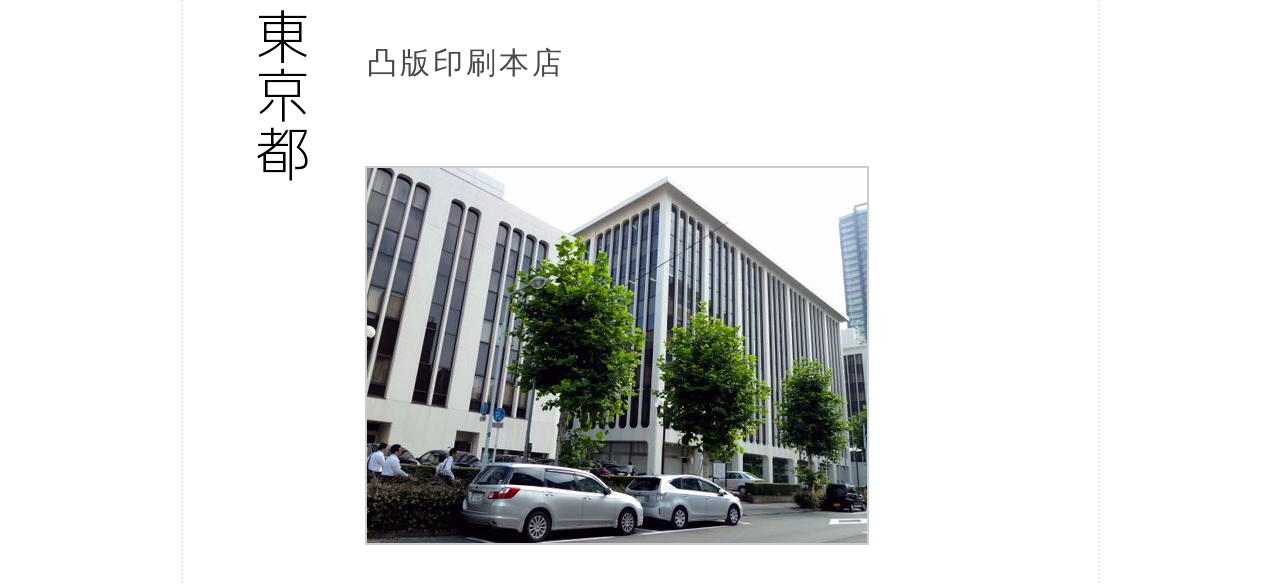

--- FILE ---
content_type: text/html; charset=UTF-8
request_url: https://bb-building.net/tokyo/deta/1322.html
body_size: 3121
content:
<!DOCTYPE html>
<html lang="ja">
<head>
<!-- Global site tag (gtag.js) - Google Analytics -->
<script async src="https://www.googletagmanager.com/gtag/js?id=UA-17166666-1"></script>
<script>
 window.dataLayer = window.dataLayer || [];
 function gtag(){dataLayer.push(arguments);}
 gtag('js', new Date());

 gtag('config', 'UA-17166666-1');
</script>

<script async src="https://pagead2.googlesyndication.com/pagead/js/adsbygoogle.js?client=ca-pub-5076453512443742"
     crossorigin="anonymous"></script>
	 
<link rel="alternate" type="application/rss+xml" title="OSAKAビル景" href="https://bb-building.net/rss.xml"><meta charset="UTF-8">
<link rel="canonical" href="https://bb-building.net/tokyo/deta/1322.html">
<title>凸版印刷本店の紹介 地図〈アクセス〉と写真 | 東京都台東区台東</title><!--<br> -<br> -->
<meta name="description" content="凸版印刷本店の紹介ページです。最寄り駅からのアクセス時間や周辺の地図。建物の高さ、所在地、用途などの施設の基本情報のほか、建物の特徴、入居テナントやその概要を記載しています。ビルデータベース - 超高層ビル写真サイト TOKYOビル景 ">
<meta name="keywords" content="凸版印刷本店,写真,地図,最寄り駅,アクセス">
<meta name="viewport" content="width=device-width,user-scalable=yes,maximum-scale=1.6" />
<link rel="stylesheet" media="screen and (max-width: 768px)" href="../../common/css-mb.css" />
<link rel="stylesheet" media="screen and (min-width: 769px)" href="../../common/css-pc.css" />
<meta name="twitter:card" content="summary" /><meta name="twitter:title" content="凸版印刷本店" /><meta name="twitter:description" content="" /><meta name="twitter:image" content="https://bb-building.net/tokyo/image/tokyo/1322-01.jpg" /><meta name="twitter:site" content="@bbbuilding100" />
</head>

<body id="tokyo">
<div id="a00">

<div id="a03">

<div id="logologo"><a href="https://bb-building.net/tokyo/taitou.html">
<img src="https://bb-building.net/common/logo/tokyo.png" alt="" width="60" height="200">
</a></div>

<div id="top-right">

<h1>凸版印刷本店</h1>

<div class="kat"><div class="ta">
<img src="https://bb-building.net/tokyo/image/tokyo/1322-01.jpg" alt="凸版印刷本店" class="main">
</div></div>

</div><!-- top-right -->

﻿<div id="ad728">
<script async src="https://pagead2.googlesyndication.com/pagead/js/adsbygoogle.js?client=ca-pub-5076453512443742"
     crossorigin="anonymous"></script>
<!-- 画像下2025 -->
<ins class="adsbygoogle"
     style="display:block"
     data-ad-client="ca-pub-5076453512443742"
     data-ad-slot="6927074227"
     data-ad-format="auto"
     data-full-width-responsive="true"></ins>
<script>
     (adsbygoogle = window.adsbygoogle || []).push({});
</script>

</div>


<div id="a04">
<h2><span>凸版印刷本店 </span>データと概要</h2>
		
<div id="memu">
	<div class="deta">
	  <table>
	    <tr><td>竣工年</td><td>1968年</td></tr>
	    <tr><td>建築主</td><td>凸版印刷</td></tr>
	  </table>
	</div><!-- deta -->
	
<div id="honbun"><p><!-- 本文始まり -->
凸版印刷の創業地である台東区1丁目にたつ。1968年竣工のトッパンビルなど複数棟で構成される。
国際事業部、生活環境事業本部、マテリアルソリューション事業本部などが置かれている。
<p>
道路を挟んで向かいには本社ビルがある。
</p></div><!-- 本文終わり -->

</div><!-- menu -->

<div id="photos2">
<ul>

<li><img src="https://bb-building.net/tokyo/image/tokyo/1322-02.jpg" alt="凸版印刷本店2"><br>2.</li>
<li><img src="https://bb-building.net/tokyo/image/tokyo/1322-03.jpg" alt="凸版印刷本店3"><br>3.</li>
<li><img src="https://bb-building.net/tokyo/image/tokyo/1322-04.jpg" alt="凸版印刷本店4"><br>4.</li>
<ul class="setsumei2">
<li><b>写真4</b>東館とは連絡通路で繋がっている</li>
</ul>
<!--  
<li><img src="https://bb-building.net/tokyo/image/tokyo/1322-05.jpg" alt="凸版印刷本店5"><br>5.</li>
<li><img src="https://bb-building.net/tokyo/image/tokyo/1322-06.jpg" alt="凸版印刷本店6"><br>6.</li>

<li><b>写真5</b></li>
<li><b>写真6</b></li>
-->
</ul>
</div><!-- photos2 -->

</div><!-- a04 -->

<div id="map">
<h2><span>凸版印刷本店の</span>地図とアクセス</h2>
<div class="gmap-wrap">
<iframe id="map1" src="https://maps.google.co.jp/maps?output=embed&q=35.7006970,139.778174&z=16"></iframe>
</div><!-- gmap-wrap -->
<div id="location">
<a href="https://www.google.com/maps/search/?api=1&query=35.7006970,139.778174&z=18" class="square_btn">大きな地図で見る</a>
<a href="https://www.google.com/maps/dir/?api=1&destination=35.7006970,139.778174" class="square_btn">現在地からの経路</a><br>
<span>※Googleマップを起動</span>
</div><!-- location -->

<h3>最寄り駅【駅出口】からの所要時間</h3><div id="yahoo">Yahoo!地図情報より</div>
<p id="eki">
秋葉原[1]（5分）
秋葉原[A3]（6分） 
秋葉原[昭和通り口]（7分）
</p><!-- eki -->
<h3>所在地</h3>
<p id="adress">
東京都台東区台東1丁目5-1
<br><br>
<a href="https://bb-building.net/tokyo/taitou.html" class="square_btn">周辺建物リスト</a>
<br></p><!-- adress -->

</div><!-- map -->

</div><!-- a03 -->

﻿<br clear="all">
<div id="sns-share"></div>
<script src="https://bb-building.net/common/js/sns-share.js"></script>
<br clear="all">

<!-- 写真説明が空の場合、非表示にする -->
<script>
document.querySelectorAll('.setsumei2 > li').forEach(li => {
  const b = li.querySelector('b');
  if (b && li.textContent.trim() === b.textContent.trim()) li.style.display = 'none';
});
</script>


<div id="shita" style="text-align : center;">


<div id="bottomtotop">
  <!-- 
<div style="text-align : center;">
<p style="color : #000;">超高層ビルGallery</p>

<center>
<table>
<td><a href="../../sky/photo/building1.html"><img src="../../common/img/photo-osaka02.jpg" alt="" style="padding : 5px;width : 112px;"></a>
<td><a href="../../sky/photo2/building3.html"><img src="../../common/img/photo-tokyo02.jpg" alt="" style="padding : 5px;width : 112px;"></a>
<td><a href="../../sky/photo3/building5.html"><img src="../../common/img/photo-city02.jpg" alt="" style="padding : 5px;width : 112px;"></a>
</table>
</center>
<br>
　<a href="https://bb-building.net/" class="square_btn">トップ</a>
　<a href="https://tabiken.net/" class="square_btn">ブログ</a>
　<a href="https://twitter.com/bbbuilding100/"  class="square_btn">Twitter</a>
	 -->
</div>

<script async src="https://pagead2.googlesyndication.com/pagead/js/adsbygoogle.js?client=ca-pub-5076453512443742"
     crossorigin="anonymous"></script>
<ins class="adsbygoogle"
     style="display:block"
     data-ad-format="autorelaxed"
     data-ad-client="ca-pub-5076453512443742"
     data-ad-slot="9446829691"></ins>
<script>
     (adsbygoogle = window.adsbygoogle || []).push({});
</script>

<div style="clear : both;text-align : right;padding-top : 10px;font-size : 75%;color : #000;">
<a href="https://bb-building.net/common/form.html" style="color : #000;">◆写真の使用について</a> (c)2006-2025 bb-building.net<br>
※現況と異なる場合があるので最新情報は公式サイト等でご確認下さい
<br>
<a href="https://bb-building.net/">TOP</a><br>
</div>
</div><!-- bottomtotop -->
</div><!-- shita -->



<script type='text/javascript' src="https://bb-building.net/common/tatemon/random.js"></script>


</div><!-- a00 -->

</body>
</html>

--- FILE ---
content_type: text/html; charset=utf-8
request_url: https://www.google.com/recaptcha/api2/aframe
body_size: 268
content:
<!DOCTYPE HTML><html><head><meta http-equiv="content-type" content="text/html; charset=UTF-8"></head><body><script nonce="DQqVMVV51e9HopQwY-wwrg">/** Anti-fraud and anti-abuse applications only. See google.com/recaptcha */ try{var clients={'sodar':'https://pagead2.googlesyndication.com/pagead/sodar?'};window.addEventListener("message",function(a){try{if(a.source===window.parent){var b=JSON.parse(a.data);var c=clients[b['id']];if(c){var d=document.createElement('img');d.src=c+b['params']+'&rc='+(localStorage.getItem("rc::a")?sessionStorage.getItem("rc::b"):"");window.document.body.appendChild(d);sessionStorage.setItem("rc::e",parseInt(sessionStorage.getItem("rc::e")||0)+1);localStorage.setItem("rc::h",'1764643621327');}}}catch(b){}});window.parent.postMessage("_grecaptcha_ready", "*");}catch(b){}</script></body></html>

--- FILE ---
content_type: text/css
request_url: https://bb-building.net/common/css-pc.css
body_size: 3770
content:
*{
margin : 0;
padding : 0;
}
html{
	height : 100%;
}
body{
			height : 100%;
			min-height: 100%;         /* 中身が少なくても高さ100%にする */
	text-align : center;
	}
#map1{

	margin : 30px 0px 10px 0px;
	}
/* グーグルマップ・レスポンシブレイアウト */
.gmap-wrap{
    position : relative;
    height : 0;
    padding-bottom : 75%; /* 縦横比の指定 */
    overflow : hidden;
}



.gmap-wrap iframe,
.gmap-wrap object,
.gmap-wrap embed{
    position : absolute;
    top : 0;
    left : 0;
    width : 100%;
    height : 100%;
	border-width : 0px;
}
		

		#a00 {
			display : table;
			width : 915px;
			margin : 0 auto;
			padding : 0;
			text-align : left;
			vertical-align : top;
			background : #FFF;
			border-right : 2px dotted #E6E6E6; 
			border-left : 2px dotted #E6E6E6;
			color : #000;
			height : 100%;
			min-height: 100%;         /* 中身が少なくても高さ100%にする */
			font-family: 'Hiragino Kaku Gothic ProN', 'ヒラギノ角ゴ ProN W3', Meiryo, メイリオ, Osaka, 'MS PGothic', arial, helvetica, sans-serif;
			text-align: justify;
			text-justify: inter-ideograph;
			}

		#logologo{
			clear : both;
			width 70px;
			margin-top : -30px;
			padding : 30px 0px 0px 0px;
			float : left;
			}
		#top-right{
			float : left;margin-left : 20px;
			}
		#logologo img{
			padding : 5px 0px 55px 0px;
			}
		#logo-under{
			clear : both;
			border : 0px solid #CCC;
			color : #000030;
			margin : 10px 25px 0px 10px;
			font-size : 93%;
			}
		
		h1{
			margin : 35px 0 7px 17px;
			font-size : 30px;
			letter-spacing : 0.1em;
			padding: 0.25em 0.5em;
			color: #494949;
			border-left: solid 0px #9E2C31;
			font-weight : normal;
			width : 700px;
}

		#map h2,#a04 h2,.midashi{
		
padding: 0.75em 0.5em;/*上下 左右の余白*/
color: #000000;/*文字色*/
background: transparent;/*背景透明に*/
border-left: solid 5px #9E2C31;/*左線*/
			
		}



		h3{
			font-size : 14px;
			margin : 5px 5px 1px 0px;
			color : #CC9966;
			}

		#map h2{
			width : 90%;
			line-height : 1.0;
			margin : 25px 0 5px 0;
			font-size : 16px;
			font-weight : normal;
			}
		#map h2 span{
			display : none;
			}
		#map h3{
			clear : both;
			font-size : 110%;
			margin : 5px 5px 1px 10px;
			color : #8B6914;
			font-weight : normal;
			}
		

		#location{
			margin : 8px 0px 40px 10px;
			}
		#location span{
			padding-top : 30px;
			font-size : 90%;color : #555;
			}
		.botan{padding : 20px 0px 20px 45px;}

			
		.square_btn,.next,.a03link a{
			position: relative;
			display: inline-block;
			padding: 0.2em 0.3em;
			text-decoration: none;
			color: #FFF;
			background: #48B500;/*色*/
			border: solid 1px #6AA800;/*線色*/
			border-radius: 4px;
			box-shadow: inset 0 1px 0 rgba(255,255,255,0.2);
			text-shadow: 0 1px 0 rgba(0,0,0,0.2);
			margin-right : 5px;
			}

		.square_btn:active,.next:active,.a03link a : active{/*押したとき*/
			border: solid 1px #03A9F4;
			box-shadow: none;
			text-shadow: none;
			}
			
					

		#head{
			position:relative;
			}
		#head-top{position : absolute;top:-22px;left : 8px;}

		#a03{
			margin:0px auto;
			padding-left : 60px; 
			border : 0px dotted #BECCEA; 
			width : 830px;
			background :#FFF;
			}
		.a03link{
			margin : 12px 30px 30px 0px;
			text-align :left;
			font-size : 93%;
			display : none;
			}
		.a03link strong{
			display:none;
			}
		
		#a04 {
			margin: 20px 0px 5px 0px;
			border: 0px solid #000030;
			padding: 5px 0px 35px 0px;
			width : 100%;
			overflow:visible;
			word-break: break-all;
			}
		#a04 h2{
			font-size : 16px;
			margin : 20px 0px 3px 0px;
			clear : both;
			font-weight : normal;
			}

		#photos{
			clear : both;
			width : 100%;
			margin : 25px 0 26px 0;
			padding : 0px;
			}
		#photos li img{
			margin : 0 ;
			border: solid 2px #EEE;
			}
		#photos li{
			display:inline-block;
			vertical-align : middle;
			font-size : 12px;
			font-weight : bold;
			padding : 0px;
			text-align : right;
			margin-bottom : 4px;
			list-style: none;
			}
		#photos2{
			clear : both;
			width : 100%;
			margin : 25px 0 26px 20px;
			color : #FF6600;
			padding : 0px;
			}
		#photos2 li img{
			margin : 0 ;
			border: solid 2px #EEE;
			max-width : 260px;
			}
		#photos2 li{
			display:inline-block;
			vertical-align : middle;
			font-size : 90%;
			padding : 0px;
			text-align : left;
			margin-bottom : 4px;
			list-style: none;
			}
		

		#map-google{font-size : 80%;color : #777;margin : 3px 0px 28px 45px;}
		#bbb{display : none;}


#map{
	clear : both;
	padding: 25px 12px 5px 3px;
	margin-top : 5px;
	text-align:left;
	}
.ta{
	display : table-cell;
	width : 100%;
	height : 100%;
	text-align:center;
	vertical-align : middle;
	}
.kat{
	clear : both;
	display : table;
	padding: 0px 0 8px 0px;
	text-align:center;
	width : 520px;
	height : 520px;
	}
.main{
	margin : 0px 0px 0px 30px;
	border:2px solid #CCCCCC;
	}
#memu{
	width :730px;
	border: 0px dotted #E6E6E6;
	padding: 7px 0px 0px 0px;
	margin-right : 2px;
	margin-bottom : 15px;
}
.deta{
	border : 0px solid #aaa68a;
	padding : 0px 5px 0px 10px;
	font-size : 80%;line-height : 1.4;letter-spacing : 0.05em;
	margin : 10px 0px 30px 0px;
	font-size: 85%; 
	color : #666666;
	}
	
.deta table{max-width : 85%;font-size : 100%;}

.deta table tr > td:first-child { /* 1つ目のtd */
  white-space:nowrap;
  font-weight: 400px;
  border-bottom : 1px dotted #800000;

}
.deta table tr > td:nth-child(2) { /* 2つ目のtd */
  font-weight: 200px;
  padding : 2px 15px 1px 15px;
  border-bottom : 1px dotted #DDD;
}

/* 2セル目の<td>が空欄の場合非表示 */
.deta table tr:has(> td:nth-child(2):empty) { display: none; }
/* 1セル目が<th>の2列テーブル想定 */
.deta table tr:has(> th + td:empty) { display: none; }




#memu p{
	width : 670px;
	font-size : 105%;
	line-height : 1.8;
	letter-spacing : 0.04em;
	padding: 3px 30px 18px 45px;
	margin-bottom : 0px;
	}
#honbun table,#honbun ul{
	font-size : 85%;
	margin-left:45px;
	margin-bottom : 0px;
	}
#memu #honbun h3{
	font-size : 100%;
	line-height : 1.4;
	letter-spacing : 0.04em;
	padding: 3px 30px 0px 45px;
	}
	


#honbun table{
  width: 100%;
  border-collapse: collapse;
  font-family: sans-serif;
}

#honbun table th {
  background-color: #f0f0f0;
  border-top: 1px solid #ccc;
  border-bottom: 1px solid #ccc;
  text-align: left;
  padding: 8px;
}

#honbun table td {
  border-top: 1px solid #eee;
  border-bottom: 1px solid #eee;
  padding: 6px;
  text-align: left;
}

#honbun table td:first-child {
  text-align: left;
}
		#memu p a:before,#logo-under:before{
			content: url(https://bb-building.net/common/img/yajirushi1.png);
			margin : 4px 2px 0 3px;
		}





#setsumei{
	clear : both;
	font-size : 96%;
	margin : 12px 3px 5px 0px;
	max-width : 80%;
	float : left;
	border : 1px solid #EEE;
	background : #FFFFEE;
	padding : 5px;letter-spacing : 0.05em;
	line-height : 1.2;
    border-radius: 8px;
	}
#setsumei b{font-size : 96%;margin : 0px 1px 0px 4px;}
#setsumei h3{font-size : 96%;color:#669999;}
#setsumei li{display : inline;list-style: none;}

.setsumei2{
	clear : both;
	font-size : 85%;
	margin : 0px 3px 10px 0px;
	max-width : 75%;
	border : 0px solid #EEE;
	padding : 0px 5px 2px 0px;letter-spacing : 0.1em;
    text-align : left;
	color : #777;
	}
.setsumei2 b{font-size : 75%;margin : 0px 5px 0px 0px;color : #FFF;background : #888;padding : 2px;}
.setsumei2 li{display:table-cell;list-style: none;text-align : left;background : #FFF;
			margin : 0px 5px 0px 0px;color : #555;padding : 2px;border-bottom : 0px solid #FFF;
			}
@supports selector(:has(*)) {
  .setsumei2 li:has(> .desc:empty) { display: none; }
}
		#a04 p strong{color:#800000;margin-right : 5px;font-size : 100%;}

#eki,#adress{
	font-size : 100%;
	width : 85%;
	border : 0px solid #EEE;
	padding-top : 4px;
	padding: 3px 0px 10px 10px;

}


.next-bottan{margin-left : 85px;margin-top : 10px;}



#yahoo{font-size : 63%;color : #808080;padding : 2px 0px 2px 10px;}


#list-main h2{font-size : 120% ;color :#555;clear : both;}
#list-main{text-align : left;padding : 15px 60px 15px 0;float : right;border : 0px solid #333;}
#list-main ul{width : 680px;margin-top : 25px;clear : both;}
#list-main ul li{float : left;font-size : 14px;width : 105px;text-align : left;height : 150px;margin-right : 25px;list-style-type: none;}
#list-main ul li img{margin-bottom : 5px;}
#list-main ul li a{text-decoration : none;}
#list-main ul li a:hover{text-decoration : underline;}


#side-basho {border : 0px solid #ccc;margin : 30px 0 20px 0px;}
#side-basho li{font-size : 85%;list-style-type: none;clear : both;margin : 5px 0 5px 20px;text-align : left;}
#side-basho li a:before,#memu p a:before,.setsumei2 a:before{content: url(https://bb-building.net/common/img/yajirushi1.png);padding : 0px 2px 0 0;}

.open{margin : 15px 15px 10px 5px;color:#fff;font-weight:500;background-color:#FFF;padding:1px 5px 1px 5px;width : 300px;border-bottom : 1px dotted #CCC;}
#open2,#open3,#open4,#open5,#open6,#open7,#open8,#open9{margin : 10px 0 10px 0;padding: 10px 0px 10px 0px;background-color:#FFF;}


.centeringTest:hover,.shintyaku a:hover,#bottan form:hover,.next:hover,.square_btn:hover,#logologo:hover,.a03link a:hover{
opacity: 0.5;transition: 0.3s;}

.midashi{
		clear : both;
		margin : 45px 0 25px 0;
		font-weight : bold;
}

#ninki{font-size : 105%;}
.ninki-title:before{content: url(https://bb-building.net/common/img/yajirushi1.png);padding : 0px 2px 0 0;}

#bottomtotop {width : 100%;background : #FFF;clear : both;margin : 5px 0px 0px 0px;font-size : 100%;color : #000;padding : 20px 0 135px 0;}
.shintyaku{clear : both;margin : 45px 0px 20px 5px;}
.shintyaku li{margin : 0 0 8px 10px;font-size : 75%;width : 100px;list-style: none;line-height: 1.0;letter-spacing : 0.01em;}
.shintyaku li img{border : 1px solid #0044cc;margin : 0px 0 2px 0;opacity: 1;transition: 0.3s;}
.shintyaku li a{color : #0053F9;text-decoration : none;}

.pc-none{display : none;}
.use-mb{display:none;}

.next-0{
	font-size : 100%;
	color : #FFF;
	background : #00CC33;
	border-width : 0px;
	text-decoration : none;
	margin : 15px 0 15px 0;
	padding: 8px 10px 8px 15px;
	font-weight : bold;
	letter-spacing : 0.03em;
    border-radius: 8px;
    -webkit-border-radius: 8px;
    -moz-border-radius: 8px;
    -ms-filter: "alpha(opacity=85)";
    -moz-opacity: 0.85;
    -khtml-opacity: 0.85;
    opacity: 0.85;
}

#ad-center-left{text-align : center;max-width : 336px;}
#ad-center-right{float:left;padding-right: 10px;width : 300px;height : 250px;}



.pr{display:inline-block;font-size : 10px;margin : 0 0 6px 2px;padding : 2px;background : #99CCFF;color : #FFF;float : right;}


#ad728{clear : both;padding : 10px 0px 15px 3px;text-align : center;}

#ad-center{padding : 8px 0px 18px 0px;clear : both;margin : 65px 0 30px 0;text-align : left;width : 95%;}
#ad-contents{width : 95%;}

#shita{clear : both;margin : 0px 0px 0px 0px;padding-top : 0px;background : #FFF;}

#sns-share{margin-left : 80px;}

#profile01{float : left;width : 340px;margin-top : 70px;}
#profile02{float:left;width : 305px;margin-top : 20px;}
#profile03{float : left;border : 1px solid #EEE;width : 325px;padding : 20px;margin-top : 20px;}


#twitter{padding-top : 25px;padding-bottom : 25px;background : #FFF;}



--- FILE ---
content_type: text/css
request_url: https://bb-building.net/common/css-mb.css
body_size: 3457
content:
.use-pc{display:none;}
.use-mb{display:inline;}

*{
margin : 0;
padding : 0;
    -webkit-box-sizing: border-box;
       -moz-box-sizing: border-box;
         -o-box-sizing: border-box;
        -ms-box-sizing: border-box;
            box-sizing: border-box;
}

html{
	height : 100%;
}
body{
	height : 100%;
	width : 100%;
	padding : 0px;
	text-align : center;
	background-image: url("haikei.jpg"); 
	background-repeat: repeat;
	background-attachment:fixed;
	}

#bottomtotop {width : 100%;margin : 0px;background : #FFFFFF;clear : both;font-size : 100%;color : #000;padding : 16px 6px 16px 3px;}

.img-class70{width : 70%;}


/* グーグルマップ・レスポンシブレイアウト */
.gmap-wrap{
    position : relative;
    height : 0;
    padding-bottom : 75%; /* 縦横比の指定 */
    overflow : hidden;
}


.gmap-wrap iframe,
.gmap-wrap object,
.gmap-wrap embed{
    position : absolute;
    top : 0;
    left : 0;
    width : 100%;
    height : 100%;
	border-width : 0px;
}

		#a00 {
			position : relative;
			text-align : left;
			color : #333333;
			background :#FFF;
			width : 100%;
			padding : 0px;
			vertical-align : top;
			margin : 0 auto;
			border-left:0px dotted #DDD;
			display : table;
			min-height: 100%;         /* 中身が少なくても高さ100%にする */
			font-family: 'Hiragino Kaku Gothic ProN', 'ヒラギノ角ゴ ProN W3', Meiryo, メイリオ, Osaka, 'MS PGothic', arial, helvetica, sans-serif;
			}
		body > a00 {
			height: auto; /* 要素を超えた分の背景が伸びないブラウザ用 */
		}

#logologo{display : none;}

#ninki{text-align : left;}

		#memu p a:before {
			content: url(https://bb-building.net/common/img/yajirushi1.png);
			margin : 8px 2px 0 3px;
		}

		h1{
			font-size : 127%;
			clear : both;
			margin : 2px 0px 5px 3px;
			padding : 20px 10px 20px 5px;
			font-weight : normal;
			}
		h2 span{
			display : inline;
			}
		h3{
			font-size : 100%;
			margin : 5px 5px 1px 0px;
			color : #CC9966;
			}
		h1,#map h2,#a04 h2,.midashi{
			padding: 0.75em 0.5em;/*上下 左右の余白*/
			color: #000000;/*文字色*/
			background: transparent;/*背景透明に*/
			border-left: solid 5px #800000;/*左線*/
		}

		#map h2{
			width : 95%;
			text-align : left;
			font-size : 100%;
			line-height : 1.0;
			font-weight : normal;
			}
		#map h2 span{
			display : none;
			}
		#map h3{
			clear : both;
			font-size : 100%;
			margin : 8px 0px 1px 0px;
			color : #8B6914;
			font-weight : normal;
			padding : 0px 15px 0px 15px;
			}
		#location{
			margin : 10px 0px 35px 5px;
			}
		#location span{
			font-size : 90%;color : #555;
			}
		.botan{clear : both;padding : 20px 0px 20px 5px;}

		.square_btn,.a03link a{
			position: relative;
			display: inline-block;
			padding: 0.2em 0.3em;
			text-decoration: none;
			color: #FFF;
			background: #48B500;/*色*/
			border: solid 1px #6AA800;/*線色*/
			border-radius: 4px;
			box-shadow: inset 0 1px 0 rgba(255,255,255,0.2);
			text-shadow: 0 1px 0 rgba(0,0,0,0.2);
			margin-right : 5px;
			}

		.square_btn:active,.a03link a :active{/*押したとき*/
			border: solid 1px #03A9F4;
			box-shadow: none;
			text-shadow: none;
			}


		#head-top{position : absolute;top: 5px;left : 5px;}
		#head-top img{width : 30px;height: 95px;}

		#a03 {
			clear : both;
			margin:0px 0px 0px 0px; 
			width : 100%;
			padding : 5px 0px 17px 0px;
			text-align : left;
			border-left : 0px dotted #BECCEA; 
			background :#FFF ;
			}

		.a03link{
			font-size : 85%;
			text-align : right;
			margin : 7px 5px 0px 5px;
			display : none;
			}
		.a03link strong{display:none;}

		#a04{
			margin : 5px 0 0 0px;
			padding: 5px 0px 15px 0px;
			clear : both;
			width : 100%;
			overflow:visible;
			word-break: break-all;
			}
		
		#a04 h2{
			width : 95%;
			text-align : left;
			clear : both;
			font-size : 100%;
			letter-spacing : 0em;
			line-height : 1.0;
			margin : 5px 0px 3px 0px;
			font-weight : normal;
			}

		#photos{
			clear : both;
			width : 100%;
			margin : 25px 0 26px 0;
			padding : 0px;
			}
		#photos li img{
			max-width : 110px;
			height : auto;
			margin : 0;
			border: solid 2px #EEE;
			}
		#photos li{
			display:inline-block;
			vertical-align : middle;
			font-size : 12px;
			font-weight : bold;
			padding : 0px;
			text-align : right;
			margin-bottom : 1px;
			color : #FF6600;
			list-style: none;
			}

		#photos2{
			clear : both;
			width : 100%;
			margin : 25px 0 26px 0;
			padding : 0px;
			}
		#photos2 li img{
			max-width : 110px;
			height : auto;
			margin : 0;
			border: solid 2px #EEE;
			}
		#photos2 li{
			display:inline-block;
			vertical-align : middle;
			font-size : 88%;
			padding : 0px;
			text-align : left;
			margin-bottom : 1px;
			list-style: none;
			}

		#yahoo{font-size : 63%;color : #808080;padding : 2px 10px 2px 10px;}
		#map-google{font-size : 75%;color : #777;margin-bottom : 15px;}
		#bbb{display : inline;}


#map{
	font-size : 95%;
	color : #333333;
	margin : 10px 0px 20px 0px;
	clear : both;
	padding: 15px 0px 10px 3px;
	text-align:left;
	}

.ta{
	margin : 0px;
	padding : 0px;
	display : table-cell;
	width : 100%;
	height : 100%;
	text-align:center;
	vertical-align : middle;
	}
.kat{
	display : table;
	clear : both;
	margin : 0 auto;
	padding : 0;
	width : 100%;
	height : 100%;
	text-align : center;
	}

.main{
	width: 70%;
	text-align : left;
	margin : 0 0 3px 0px;
	padding : 0 0 0 0px;
	}

#memu{
	padding: 7px 0px 0px 0px;
	margin : 5px auto;
	width : 100%;
}

.deta{
	width : 95%;
	font-size : 80%;
	margin : 10px 0px 10px 0px;
	padding : 0 10px 0 10px;
	line-height : 1.2;
	letter-spacing : 0;
	color : #666666;
	}

.deta table{max-width : 100%;font-size : 100%;}

.deta table tr > td:first-child { /* 1つ目のtd */
  white-space:nowrap;
  font-weight: 400px;
  border-bottom : 1px dotted #800000;

}
.deta table tr > td:nth-child(2) { /* 2つ目のtd */
  font-weight: 200px;
  padding : 2px 10px 1px 10px;
  border-bottom : 1px dotted #DDD;
}


/* 2セル目の<td>が空欄の場合非表示 */
.deta table tr:has(> td:nth-child(2):empty) { display: none; }
/* 1セル目が<th>の2列テーブル想定 */
.deta table tr:has(> th + td:empty) { display: none; }




#memu p{
	font-size : 100%;
	line-height : 1.4;
	letter-spacing : 0.02em;
	margin : 20px auto;
	padding : 0px 20px 0px 15px;
			text-align: justify;
			text-justify: inter-ideograph;
	}

#honbun table{
  width: 100%;
  border-collapse: collapse;
  font-family: sans-serif;
}

#honbun table th {
  background-color: #f0f0f0;
  border-top: 1px solid #ccc;
  border-bottom: 1px solid #ccc;
  text-align: left;
  padding: 8px;
  font-size : 70%;
}

#honbun table td {
  border-top: 1px solid #eee;
  border-bottom: 1px solid #eee;
  padding: 6px;
  text-align: left;
  font-size : 70%;
}

#honbun table td:first-child {
  text-align: left;
}



#setsumei{
	clear : both;
	font-size : 90%;
    border-radius: 8px;
	border : 1px solid #EEE;
	padding : 5px;
	line-height : 1.2;
	letter-spacing : 0.05em;
	margin : 0 0px 5px 0;
	float : left;
	background : #FFFFEE;
	max-width : 95%;
	}

#setsumei b{font-size : 85%;margin : 0px 1px 0px 4px;color : #FF6600;list-style: none;}
#setsumei h3{font-size : 85%;color:#669999;}
#setsumei li{display : inline;list-style: none;}

.setsumei2{
	clear : both;
	font-size : 82%;
	border : 0px solid #EEE;
	padding : 2px;
	margin : 0px 0px 15px 0px;
	background : #FFFFFF;
	max-width : 95%;
	color : #000;
	}

.setsumei2 b{font-size : 75%;margin : 0px 1px 0px 0px;}
.setsumei2 li{display : inline;list-style: none;line-height : 1.2;text-align : left;margin : 1px 5px 10px 0px;color : #000;border-bottom : 0px solid #EEE;}

		#a04 p strong{color:#800000;margin-right : 5px;font-size : 100%;}
#eki,#adress{
	
	font-size : 100%;
	border : 0px solid #EEE;
	background : #FFFFFF;
	padding : 0px 10px 0px 10px;
}


.next-bottan{text-align : left;margin-left : 13px;margin-bottom : 20px;margin-top : -20px;}

		#photos li ,#setsumei b{color : #FF6600;list-style: none;}
		#photos2{color : #FF6600;list-style: none;}
		.setsumei2 b{color : #FFF;background : #BBB;padding : 2px;}

#list-main{color : #333;text-align : left;border : 0px solid #333;}
#list-main ul{width : 100%;margin-top : 25px;clear : both;}
#list-main ul li{float : left;font-size : 14px;width : 30%;text-align : left;height : 130px;margin-right : 5px;list-style-type: none;}
#list-main ul li img{margin-bottom : 5px;}
#list-main ul li a{text-decoration : none;font-size : 90%;line-height:1.0;letter-spacing : 0;}
#list-main ul li a:hover{text-decoration : underline;}

#side { 
			clear : both;
			width : 99%;
			height : 100%;
			margin-left : 1%;
			}

#side-basho {width : 100%;text-align : left;display : none;}
#side-basho ul{margin : 20px;}
.open{border : 1px solid #EEE;margin-bottom : 20px;}

#side a{text-decoration : none;color : #000030;opacity: 1;transition: 0.3s;}
#side img{border : 0px solid #0044CC;margin : 0px;padding-bottom : 3px;}
#side h3{padding : 1px;background : #FFF;color : #777;font-size : 100%;clear : both;margin : 5px 0px 25px 0px;}

#side a:hover img,#side a:hover,.centeringTest:hover,.shintyaku a:hover,#bottan form:hover,.next:hover,.a03link a:hover{
opacity: 0.5;}

.midashi{
		clear : both;
		margin : 5px 0px 25px 0px;
		font-weight : bold;
		text-align : left;
		}

.shintyaku{display : none;}

.next{
	font-size : 105%;
	padding: 3px 7px 3px 8px;
	color : #FFF;
	background : #00CC33;
    border-radius: 5px;
    -webkit-border-radius: 5px;
    -moz-border-radius: 5px;
	text-decoration : none;
	letter-spacing : 0.03em;
	border : 0px solid #FFF;
	}

#ad-center-left{margin : 0px auto;max-width : 336px;}
#ad-center-right{clear : both ;margin : 15px auto;width : 100%;}
.ad-center-right{position : absolute;bottom : 160px;left : 0px;width : 100%;}

.pr{display:inline-block;font-size : 10px;margin : 0 0 6px 2px;padding : 2px;background : #99CCFF;color : #FFF;float : right;}

#ad728{clear : both;padding : 30px 0px 10px 0px;}

#ad-center{margin : 10px 0px;text-align : left;padding : 8px 0px 38px 0px;width : 100%;max-height : 400px;}
#ad-bottom{margin-left : 3px;} 
#ad-contents{width : 95%;}

#shita{
	clear : both;
	margin : 15px 0px 0px 0px;
	background : #FFF;
	width : 100%;
	}



#twitter{width : 70%;padding-top : 25px;padding-bottom : 25px;}








@media only screen and (min-width : 500px) and (max-width : 768px){
.main{
	max-width: 80%;
	max-height: 80%;
	margin-bottom : 8px;
	}
}
 


--- FILE ---
content_type: application/javascript
request_url: https://bb-building.net/common/tatemon/random.js
body_size: 6299
content:
url = new Array();

/* リンク先のURLを好きなだけ記述 */
url[1] = "http://bb-building.net/tatemono/osaka/401.html";/* 三井住友銀行 大阪本店営業部 */
url[2] = "http://bb-building.net/city/info/0001.html";/* 鹿児島銀行本店ビル */
url[3] = "http://bb-building.net/city/info/0005.html";/* ル・キューブ金沢（かなざわはこまち） */
url[4] = "http://bb-building.net/tatemono/osaka/406.html";/* 大阪倶楽部 */
url[5] = "http://bb-building.net/tokyo/deta/1251.html";/* 東京スクエアガーデン */
url[6] = "http://bb-building.net/tatemono/osaka/468.html";/* 武田薬品工業本社 */
url[7] = "http://bb-building.net/tokyo/deta/1253.html";/* 東京サンケイビル */
url[8] = "http://bb-building.net/tatemono/osaka/488.html";/* 大阪府警察本部庁舎 */
url[9] = "http://bb-building.net/tokyo/deta/1256.html";/* 読売新聞東京本社ビル */
url[10] = "http://bb-building.net/tatemono/osaka/511.html";/* 伊藤忠ビル・大阪センタービル */
url[11] = "http://bb-building.net/tatemono/osaka/515.html";/* 又一ビルディング */
url[12] = "http://bb-building.net/tokyo/deta/1272.html";/* 自由民主会館（自民党本部） */
url[13] = "http://bb-building.net/tatemono/osaka/491.html";/* 大阪歴史博物館 */
url[14] = "http://bb-building.net/tatemono/100/kitahama.html";/* The Kitahama */
url[15] = "http://bb-building.net/tatemono/100/kitahama.html";/* The Kitahama */
url[16] = "http://bb-building.net/tatemono/100/kitahama.html";/* The Kitahama */
url[17] = "http://bb-building.net/tokyo/deta/1367.html";/* 新宿東宝ビル */
url[18] = "http://bb-building.net/tatemono/100/tower-osaka.html";/* The Tower Osaka */
url[19] = "http://bb-building.net/tatemono/osaka/589.html";/* 住友生命本社 */
url[20] = "http://bb-building.net/tatemono/osaka/598.html";/* 大阪産業創造館 */
url[21] = "http://bb-building.net/tatemono/osaka/600.html";/* 大阪商工会議所ビル */
url[22] = "http://bb-building.net/tatemono/100/mid.html";/* TWIN21・MIDタワー */
url[23] = "http://bb-building.net/tatemono/osaka/619.html";/* 高島屋大阪店（大阪タカシマヤ） */
url[24] = "http://bb-building.net/tokyo/deta/001.html";/* グラントウキョウノースタワー */
url[25] = "http://bb-building.net/tatemono/osaka/023.html";/* 新家ビル(新家工業本社) */
url[26] = "http://bb-building.net/tatemono/osaka/026.html";/* 大阪松竹座 */
url[27] = "http://bb-building.net/tatemono/100/obp.html";/* TWIN21・OBPパナソニックタワー */
url[28] = "http://bb-building.net/tokyo/deta/002.html";/* グラントウキョウサウスタワー */
url[29] = "http://bb-building.net/tokyo/deta/007.html";/* 日本ビルヂング */
url[30] = "http://bb-building.net/tatemono/osaka/038.html";/* ラ・ポルト心斎橋 */
url[31] = "http://bb-building.net/tatemono/osaka/040.html";/* 御堂筋ミナミビル */
url[32] = "http://bb-building.net/tatemono/osaka/045.html";/*アーバンBLD心斎橋 */
url[33] = "http://bb-building.net/tatemono/osaka/045.html";/*アーバンBLD心斎橋 */
url[34] = "http://bb-building.net/tatemono/osaka/047.html";/*大丸心斎橋店 */
url[35] = "http://bb-building.net/tokyo/deta/008.html";/* JXビル */
url[36] = "http://bb-building.net/tatemono/osaka/053.html";/*御堂筋MIDビル */
url[37] = "http://bb-building.net/tatemono/osaka/084.html";/*御堂ビル(竹中工務店本社) */
url[38] = "http://bb-building.net/tatemono/osaka/084.html";/*御堂ビル(竹中工務店本社) */
url[39] = "http://bb-building.net/tatemono/osaka/084.html";/*御堂ビル(竹中工務店本社) */
url[40] = "http://bb-building.net/tatemono/osaka/095.html";/*OMMビル */
url[41] = "http://bb-building.net/tatemono/100/center.html";/*梅田センタービル */
url[42] = "http://bb-building.net/tatemono/100/sky.html";/*梅田スカイビル */
url[43] = "http://bb-building.net/tokyo/deta/063.html";/* ニコライ堂 */
url[44] = "http://bb-building.net/tokyo/deta/070.html";/* M＆Dタワー（医歯学総合研究棟Ⅱ期棟） */
url[45] = "http://bb-building.net/tokyo/deta/077.html";/* 文京区役所（文京シビックセンター） */
url[46] = "http://bb-building.net/tokyo/deta/085.html";/* トヨタ自動車東京本社 */
url[47] = "http://bb-building.net/tokyo/deta/085.html";/* トヨタ自動車東京本社 */
url[48] = "http://bb-building.net/tatemono/osaka/121.html";/*東中寺アパート・西谷町アパート */
url[49] = "http://bb-building.net/tatemono/osaka/122.html";/*国立文楽劇場 */
url[50] = "http://bb-building.net/tatemono/100/hankyu.html";/*梅田阪急ビル オフィスタワー */
url[51] = "http://bb-building.net/tatemono/100/hankyu.html";/*梅田阪急ビル オフィスタワー */
url[52] = "http://bb-building.net/tokyo/deta/092.html";/* タカシマヤ タイムズスクエア */
url[53] = "http://bb-building.net/tatemono/osaka/127.html";/*日本経済新聞社 大阪本社 */
url[54] = "http://bb-building.net/tatemono/osaka/136.html";/*大阪府庁舎（本館） */
url[55] = "http://bb-building.net/tatemono/osaka/136.html";/*大阪府庁舎（本館） */
url[56] = "http://bb-building.net/tatemono/osaka/147.html";/*光世証券本社 */
url[57] = "http://bb-building.net/tatemono/osaka/151.html";/*エプソン大阪ビル */
url[58] = "http://bb-building.net/tatemono/osaka/152.html";/*御堂筋本町ビル */
url[59] = "http://bb-building.net/tatemono/osaka/161.html";/*カプコン本社 */
url[60] = "http://bb-building.net/tatemono/osaka/162.html";/*カプコン研究開発ビル */
url[61] = "http://bb-building.net/tokyo/deta/094.html";/* 小田急サザンタワー */
url[62] = "http://bb-building.net/tatemono/osaka/165.html";/*読売テレビ本社 */
url[63] = "http://bb-building.net/tokyo/deta/093.html";/* JR東日本 本社ビル */
url[64] = "http://bb-building.net/tokyo/deta/112.html";/* 新宿パークタワー */
url[65] = "http://bb-building.net/tatemono/osaka/227.html";/*大阪丸紅ビル */
url[66] = "http://bb-building.net/tatemono/osaka/228.html";/*クラボウ本社ビル */
url[67] = "http://bb-building.net/tokyo/deta/116.html";/* リバーサイド読売ビル */
url[68] = "http://bb-building.net/tokyo/deta/116.html";/* リバーサイド読売ビル */
url[69] = "http://bb-building.net/tatemono/100/shouken.html";/*大阪証券取引所ビル */
url[70] = "http://bb-building.net/tokyo/deta/119.html";/* 東京電力本店ビル */
url[71] = "http://bb-building.net/tokyo/deta/120.html";/* 電通本社ビル */
url[72] = "http://bb-building.net/tokyo/deta/124.html";/* 日本テレビタワー */
url[73] = "http://bb-building.net/tatemono/osaka/246.html";/*大韓航空ビル */
url[74] = "http://bb-building.net/tokyo/deta/125.html";/* 汐留メディアタワー */
url[75] = "http://bb-building.net/tatemono/osaka/253.html";/*住友ビル本館 */
url[76] = "http://bb-building.net/tatemono/osaka/260.html";/*淀屋橋odona */
url[77] = "http://bb-building.net/tokyo/deta/131.html";/* 中銀カプセルタワービル */
url[78] = "http://bb-building.net/tatemono/100/kaijou.html";/*大阪東京海上日動ビル */
url[79] = "http://bb-building.net/tokyo/deta/151.html";/* 世界貿易センタービル */
url[80] = "http://bb-building.net/tokyo/deta/151.html";/* 世界貿易センタービル */
url[81] = "http://bb-building.net/tokyo/deta/177.html";/* 静岡新聞・静岡放送東京ビル */
url[82] = "http://bb-building.net/tatemono/osaka/277.html";/*小野薬品工業本社ビル */
url[83] = "http://bb-building.net/tatemono/osaka/281.html";/*日本生命本店本館 */
url[84] = "http://bb-building.net/tatemono/100/fukoku.html";/*大阪富国生命ビル */
url[85] = "http://bb-building.net/tatemono/100/fukoku.html";/*大阪富国生命ビル */
url[86] = "http://bb-building.net/tokyo/deta/185.html";/* 新生銀行ビル（旧長銀ビル） */
url[87] = "http://bb-building.net/tokyo/deta/191.html";/* 東京宝塚ビル */
url[88] = "http://bb-building.net/tatemono/osaka/210.html";/* ホテルモントレ大阪 */ 
url[89] = "http://bb-building.net/tatemono/100/kanden.html";/* 関電ビルディング */
url[90] = "http://bb-building.net/tokyo/deta/193.html";/* 市政会館 */
url[91] = "http://bb-building.net/tokyo/deta/197.html";/* ザ・ペニンシュラ東京 */
url[92] = "http://bb-building.net/tatemono/osaka/274.html";/* 新ダイビル */
url[93] = "http://bb-building.net/tokyo/deta/198.html";/* DNタワー21（第一・農中ビル） */
url[94] = "http://bb-building.net/tatemono/osaka/284.html";/* JR西日本本社ビル */ 
url[95] = "http://bb-building.net/tatemono/osaka/289.html";/* 電通大阪ビル */
url[96] = "http://bb-building.net/tatemono/osaka/290.html";/* 中央電気倶楽部 */ 
url[97] = "http://bb-building.net/tokyo/deta/206.html";/* 丸の内パークビルディング */
url[98] = "http://bb-building.net/tokyo/deta/208.html";/* 三菱東京UFJ銀行本店ビル */
url[99] = "http://bb-building.net/tatemono/osaka/305.html";/* 阪急電鉄本社ビル */ 
url[100] = "http://bb-building.net/tokyo/deta/217.html";/* 警視庁本部庁舎 */
url[101] = "http://bb-building.net/tatemono/osaka/334.html";/* ヒルトンプラザ ウエスト */
url[102] = "http://bb-building.net/tatemono/100/ki-ensu.html";/* キーエンス本社ビル */
url[103] = "http://bb-building.net/tokyo/deta/251.html";/* 損保ジャパン本社ビル */
url[104] = "http://bb-building.net/tatemono/osaka/137.html";/* 大阪弁護士会館 */ 
url[105] = "http://bb-building.net/tokyo/deta/253.html";/* モード学園コクーンタワー */
url[106] = "http://bb-building.net/tatemono/osaka/142.html";/* 大阪三菱ビル */ 
url[107] = "http://bb-building.net/tatemono/osaka/143.html";/* 堂島ビルヂング */ 
url[108] = "http://bb-building.net/tatemono/osaka/144.html";/* 堂島アバンザ */
url[109] = "http://bb-building.net/tatemono/osaka/156.html";/* 新朝日ビルディング */
url[110] = "http://bb-building.net/tokyo/deta/256.html";/* 新宿住友ビル */
url[111] = "http://bb-building.net/tatemono/osaka/158.html";/* 大阪朝日ビル */
url[112] = "http://bb-building.net/tatemono/osaka/159.html";/* サントリー本社（大阪オフィス） */ 
url[113] = "http://bb-building.net/tokyo/deta/286.html";/* リバティタワー */
url[114] = "http://bb-building.net/tokyo/deta/293.html";/* 日本橋三井タワー */
url[115] = "http://bb-building.net/tatemono/osaka/167.html";/* 大阪神ビル（阪神百貨店梅田本店） */ 
url[116] = "http://bb-building.net/tokyo/deta/296.html";/* 三井本館 */
url[117] = "http://bb-building.net/tokyo/deta/305.html";/* 日本橋三越本店本館 */
url[118] = "http://bb-building.net/tatemono/100/cristal.html";/* クリスタルタワー */ 
url[119] = "http://bb-building.net/tokyo/deta/255.html";/* 新宿三井ビルディング */
url[120] = "http://bb-building.net/tatemono/osaka/349.html";/* 大阪高等・地方・簡易裁判所合同庁舎 */ 
url[121] = "http://bb-building.net/tatemono/osaka/350.html";/* 大阪法務局北分庁舎 */ 
url[122] = "http://bb-building.net/tatemono/osaka/362.html";/* 米国総領事館ビル */ 
url[123] = "http://bb-building.net/tatemono/osaka/363.html";/* 大阪市交通局曽根崎変電所 */
url[124] = "http://bb-building.net/tatemono/osaka/364.html";/* 御堂筋フロントタワー */
url[125] = "http://bb-building.net/tatemono/osaka/365.html";/* セミナーハウス クロス・ウェーブ梅田 */
url[126] = "http://bb-building.net/tatemono/osaka/371.html";/* 宇治電ビル */
url[127] = "http://bb-building.net/tokyo/deta/319.html";/* 日本橋御幸ビル */
url[128] = "http://bb-building.net/tokyo/deta/319.html";/* 日本橋御幸ビル */
url[129] = "http://bb-building.net/tokyo/deta/319.html";/* 日本橋御幸ビル */
url[130] = "http://bb-building.net/tatemono/100/sento.html";/* セントレジスホテル大阪 */ 
url[131] = "http://bb-building.net/tatemono/osaka/525.html";/* 大江ビルヂング */
url[132] = "http://bb-building.net/tatemono/osaka/531.html";/* 毎日放送(MBS)本社M館 */
url[133] = "http://bb-building.net/tokyo/deta/331.html";/* 高島屋東京店 */
url[134] = "http://bb-building.net/tatemono/osaka/533.html";/* 梅田ゲートタワー */ 
url[135] = "http://bb-building.net/tokyo/deta/337.html";/* 東京証券取引所ビル 本館 */
url[136] = "http://bb-building.net/tatemono/osaka/662.html";/* 朝日新聞ビル */
url[137] = "http://bb-building.net/tokyo/deta/366.html";/* NTT新宿本社ビル */
url[138] = "http://bb-building.net/tatemono/osaka/696.html";/* 千趣会本社 */ 
url[139] = "http://bb-building.net/tokyo/deta/371.html";/* 代々木ゼミナール本部校 代ゼミタワー */
url[140] = "http://bb-building.net/tatemono/100/chaska.html";/* チャスカ茶屋町 */
url[141] = "http://bb-building.net/tatemono/100/fn.html";/* 中央大通ＦＮビル */
url[142] = "http://bb-building.net/tokyo/deta/372.html";/* M・Yamano Tower */
url[143] = "http://bb-building.net/tatemono/osaka/862.html";/* アクア堂島NBFタワー */
url[144] = "http://bb-building.net/tokyo/deta/382.html";/* 東京都庁第一本庁舎 */
url[145] = "http://bb-building.net/tatemono/osaka/1169.html";/* 旧・大阪中央郵便局庁舎 */
url[146] = "http://bb-building.net/tatemono/osaka/1183.html";/* 旧ダイビル本館 */ 
url[147] = "http://bb-building.net/tatemono/osaka/1237.html";/* 毎日放送（MBS）本社B館 */ 
url[148] = "http://bb-building.net/tatemono/osaka/1237.html";/* 毎日放送（MBS）本社B館 */ 
url[149] = "http://bb-building.net/tokyo/deta/406.html";/* パレスサイドビル */
url[150] = "http://bb-building.net/tokyo/deta/414.html";/* 経団連会館 */
url[151] = "http://bb-building.net/tatemono/osaka/1448.html";/* 扇町キッズパーク */ 
url[152] = "http://bb-building.net/tatemono/osaka/1557.html";/* リバーサイドビル */ 
url[153] = "http://bb-building.net/tatemono/osaka/004.html";/* 大阪市交通局本局庁舎 */
url[154] = "http://bb-building.net/tatemono/osaka/004.html";/* 大阪市交通局本局庁舎 */
url[155] = "http://bb-building.net/tokyo/deta/429.html";/* 小学館ビル（小学館旧本社） */
url[156] = "http://bb-building.net/tokyo/deta/448.html";/* 最高裁判所庁舎 */
url[157] = "http://bb-building.net/tatemono/osaka/039.html";/* 京町ビル */ 
url[158] = "http://bb-building.net/tatemono/osaka/056.html";/* 住友倉庫本社(川口倉庫) */ 
url[159] = "http://bb-building.net/tokyo/deta/501.html";/* 丸の内ビルディング */
url[160] = "http://bb-building.net/tokyo/deta/502.html";/* 新丸の内ビルディング */
url[161] = "http://bb-building.net/tokyo/deta/502.html";/* 新丸の内ビルディング */
url[162] = "http://bb-building.net/tatemono/osaka/184.html";/* モンベル本社ビル */ 
url[163] = "http://bb-building.net/tatemono/osaka/184.html";/* モンベル本社ビル */ 
url[164] = "http://bb-building.net/tokyo/deta/515.html";/* 三井住友銀行本店ビルディング */
url[165] = "http://bb-building.net/tokyo/deta/518.html";/* 銀行会館 */
url[166] = "http://bb-building.net/tatemono/osaka/200.html";/* 大同生命大阪本社ビル */
url[167] = "http://bb-building.net/tokyo/deta/635.html";/* 日本共産党本部ビル */
url[169] = "http://bb-building.net/tatemono/osaka/449.html";/* 立売堀ビルディング */ 
url[170] = "http://bb-building.net/tatemono/osaka/622.html";/* LIXIL四ツ橋ビル */
url[171] = "http://bb-building.net/tokyo/deta/706.html";/* NBF大崎ビル（旧ソニーシティ大崎） */
url[172] = "http://bb-building.net/tokyo/deta/751.html";/* 六本木ヒルズ森タワー */
url[173] = "http://bb-building.net/tatemono/osaka/1438.html";/* 大阪木材仲買会館 */ 
url[174] = "http://bb-building.net/tatemono/osaka/001.html";/* 日清食品大阪本社 */
url[175] = "http://bb-building.net/tatemono/osaka/034.html";/* エバーグリーン淀川 */
url[176] = "http://bb-building.net/tokyo/deta/752.html";/* 東京ミッドタウン ミッドタウン・タワー */
url[177] = "http://bb-building.net/tatemono/osaka/211.html";/* TKPゲートタワービル */ 
url[179] = "http://bb-building.net/tatemono/100/breeze.html";/* ブリーゼタワー */ 
url[180] = "http://bb-building.net/tokyo/deta/775.html";/* バンダイナムコ未来研究所 */ 
url[181] = "http://bb-building.net/tokyo/deta/807.html";/* WATERRAS TOWER（ワテラスタワー） */
url[182] = "http://bb-building.net/tokyo/deta/872.html";/* アルマーニ／銀座タワー */
url[183] = "http://bb-building.net/tokyo/deta/898.html";/* 霞が関ビル */
url[184] = "http://bb-building.net/tokyo/deta/1020.html";/* 愛宕グリーンヒルズMORIタワー */
url[185] = "http://bb-building.net/tokyo/deta/1040.html";/* 霊友会釈迦殿 */
url[186] = "http://bb-building.net/tatemono/osaka/566.html";/* 高島屋東別館 */ 
url[187] = "http://bb-building.net/tokyo/deta/1041.html";/* ノアビル */
url[188] = "http://bb-building.net/tokyo/deta/1142.html";/* ニュー山王ホテル */
url[189] = "http://bb-building.net/tatemono/osaka/653.html";/* 関西将棋会館 */
url[190] = "http://bb-building.net/tatemono/osaka/217.html";/* 大阪入国管理局 */
url[191] = "http://bb-building.net/tatemono/osaka/435.html";/* ホテルコスモスクエア国際交流センター */
url[192] = "http://bb-building.net/tokyo/deta/1203.html";/* 虎ノ門ヒルズ */
url[193] = "http://bb-building.net/tatemono/osaka/701.html";/* 味園ビル */
url[194] = "http://bb-building.net/tatemono/osaka/441.html";/* ドコモ大阪南港ビル */
url[195] = "http://bb-building.net/tatemono/osaka/1469.html";/* 生駒ビルヂング */
url[196] = "http://bb-building.net/tatemono/osaka/1429.html";/* もりのみやキューズモールBASE */
url[197] = "http://bb-building.net/tatemono/osaka/1429.html";/* もりのみやキューズモールBASE */
url[198] = "http://bb-building.net/tatemono/100/mizuno.html";/* ミズノクリスタ */
url[199] = "http://bb-building.net/tatemono/osaka/1442.html";/* JST大阪ビルディング（日本圧着端子製造 新本社） */
url[200] = "http://bb-building.net/tatemono/osaka/684.html";/* ザ・グランドビューオオサカ */
url[201] = "http://bb-building.net/tatemono/osaka/1489.html";/* 大阪歯科大学 創立100周年記念館 */
url[202] = "http://bb-building.net/tatemono/osaka/1506.html";/* 田辺三菱製薬 新本社ビル */
url[203] = "http://bb-building.net/tatemono/osaka/1606.html";/* 大阪ガス hu+gMUSEUM（ハグミュージアム） */
url[204] = "http://bb-building.net/tokyo/deta/1397.html";/* 清水建設本社ビル */
url[205] = "http://bb-building.net/tatemono/osaka/873.html";/* 商船三井築港ビル */
url[206] = "http://bb-building.net/tokyo/deta/1455.html";/* 銀座和光本店 */
url[207] = "http://bb-building.net/tokyo/deta/1505.html";/* 東京日本橋タワー */
url[208] = "http://bb-building.net/tatemono/osaka/919.html";/* 朝日放送本社 */
url[209] = "http://bb-building.net/tatemono/100/yasuda.html";/* 明治安田生命大阪梅田ビル */
url[210] = "http://bb-building.net/tatemono/osaka/929.html";/* 日本郵便 新大阪支店 */ 
url[211] = "http://bb-building.net/tatemono/osaka/1186.html";/*きんえいアポロビル */
url[212] = "http://bb-building.net/tatemono/osaka/1186.html";/*きんえいアポロビル */
url[213] = "http://bb-building.net/tokyo/deta/1508.html";/*みずほ銀行 前本店ビル */
url[214] = "http://bb-building.net/tokyo/deta/1511.html";/*東京ガーデンテラス オフィス・ホテル棟 */
url[215] = "http://bb-building.net/tatemono/osaka/1202.html";/*南海なんば第1ビル */
url[216] = "http://bb-building.net/tokyo/deta/1533.html";/*楽天クリムゾンハウス */
url[217] = "http://bb-building.net/tatemono/osaka/1215.html";/*シャープ本社ビル */
url[218] = "http://bb-building.net/tokyo/deta/1582.html";/*法務省赤レンガ棟 */
url[219] = "http://bb-building.net/tokyo/deta/1582.html";/*法務省赤レンガ棟 */
url[220] = "http://bb-building.net/tatemono/osaka/1380.html";/*高松建設本社ビル */
url[221] = "http://bb-building.net/tokyo/deta/1592.html";/*資生堂銀座ビル */
url[222] = "http://bb-building.net/tokyo/deta/1592.html";/*資生堂銀座ビル */
url[223] = "http://bb-building.net/tatemono/osaka/1546.html";/*近畿日本鉄道 本社ビル */
url[224] = "http://bb-building.net/tatemono/osakafu/fu009.html";/*三洋電機本社ビル */
url[225] = "http://bb-building.net/tatemono/osakafu/fu073.html";/*海洋堂本社 */
url[226] = "http://bb-building.net/tatemono/osaka/1522.html";/*ヤンマー本社ビル */
url[227] = "http://bb-building.net/tatemono/osakafu/fu040.html";/*大阪経済法科大学 the Oval(オーバル） */
url[228] = "http://bb-building.net/tatemono/osakafu/fu002.html";/*千里朝日阪急ビル */
url[229] = "http://bb-building.net/tatemono/osakafu/fu003.html";/*千里阪急ホテル */
url[230] = "http://bb-building.net/tatemono/osakafu/fu007.html";/*千里大丸プラザ */
url[231] = "http://bb-building.net/tatemono/osakafu/fu075.html";/*国立循環器病研究センター */
url[232] = "http://bb-building.net/tatemono/osakafu/fu074.html";/*ハウス食品グループ大阪本社ビル */
url[233] = "http://bb-building.net/tatemono/osakafu/fu077.html";/*立命館大学 大阪いばらきキャンパス */
url[234] = "http://bb-building.net/tatemono/osakafu/fu078.html";/*関空第2ターミナルビル */
url[235] = "http://bb-building.net/tatemono/kyoto/k001.html";/* 関西電力京都支店 */
url[236] = "http://bb-building.net/tatemono/kyoto/k004.html";/* オムロン本社 */
url[237] = "http://bb-building.net/tatemono/kyoto/k014.html";/* リーガロイヤルホテル京都 */
url[238] = "http://bb-building.net/tatemono/kyoto/k018.html";/* PHP研究所 京都本部 */
url[239] = "http://bb-building.net/tatemono/kyoto/k019.html";/* 新・都ホテル */
url[240] = "http://bb-building.net/tatemono/kyoto/k022.html";/* 京都市役所本庁舎 */
url[241] = "http://bb-building.net/tatemono/kyoto/k023.html";/* 京都ホテルオークラ */
url[242] = "http://bb-building.net/tatemono/kyoto/k024.html";/* 島津製作所 河原町別館 */
url[243] = "http://bb-building.net/tatemono/kyoto/k026.html";/* 日本銀行京都支店 */
url[244] = "http://bb-building.net/tatemono/kyoto/k034.html";/* 吉忠マネキン本社 */
url[245] = "http://bb-building.net/tatemono/kyoto/k035.html";/* はてな 本社（京都オフィス） */
url[246] = "http://bb-building.net/tatemono/kyoto/k038.html";/* ニチコン本社ビル */
url[247] = "http://bb-building.net/tatemono/kyoto/k045.html";/* 新風館 */
url[248] = "http://bb-building.net/tatemono/kyoto/k048.html";/* 高島屋京都店 */
url[249] = "http://bb-building.net/tatemono/kyoto/k049.html";/* 日本漢字能力検定協会 本部ビル */
url[250] = "http://bb-building.net/tatemono/kyoto/k053.html";/* アイフル 京都本社 */
url[251] = "http://bb-building.net/tatemono/kyoto/k056.html";/* サン・クロレラ本社 */
url[252] = "http://bb-building.net/tatemono/kyoto/k062.html";/* 任天堂本社ビル */
url[253] = "http://bb-building.net/tatemono/kyoto/k067.html";/* 大丸 京都店 */
url[254] = "http://bb-building.net/tatemono/kyoto/k073.html";/* 京都会館 */
url[255] = "http://bb-building.net/tatemono/kyoto/k076.html";/* ザ・リッツ・カールトン京都 */
url[256] = "http://bb-building.net/tatemono/kyoto/k092.html";/* 烏丸ビル */
url[257] = "http://bb-building.net/tatemono/kyoto/k105.html";/* 京都銀行本店 */
url[258] = "http://bb-building.net/tatemono/kyoto/k109.html";/* 任天堂 本社開発棟 */
url[259] = "http://bb-building.net/tatemono/kyoto/k110.html";/* フォーシーズンズホテル京都 */
url[260] = "http://bb-building.net/tatemono/kyoto/k125.html";/* 外市秀裳苑ビル（東急ハンズ京都店） */
url[261] = "http://bb-building.net/tatemono/kyoto/k127.html";/* 京都大学iPS細胞研究所 第1研究棟 */
url[262] = "http://bb-building.net/tatemono/kyoto/k130.html";/* アマン京都 */
url[263] = "http://bb-building.net/tatemono/kyoto/k128.html";/* サントリー ワールド リサーチセンター */
url[264] = "http://bb-building.net/tatemono/nagoya/g001.html";/* JRセントラルタワーズ */
url[265] = "http://bb-building.net/tatemono/nagoya/g002.html";/* 大名古屋ビルヂング */
url[266] = "http://bb-building.net/tatemono/nagoya/g003.html";/* 名古屋ビルディング */
url[267] = "http://bb-building.net/tatemono/nagoya/g004.html";/* アルペン丸の内タワー */
url[268] = "http://bb-building.net/tatemono/nagoya/g006.html";/* JR東海太閤ビル */
url[269] = "http://bb-building.net/tatemono/nagoya/g007.html";/* ミッドランドスクエア */
url[270] = "http://bb-building.net/tatemono/nagoya/g010.html";/* 十六銀行名古屋ビル */
url[271] = "http://bb-building.net/tatemono/nagoya/g011.html";/* 三菱東京UFJ銀行名古屋ビル */
url[272] = "http://bb-building.net/tatemono/nagoya/g012.html";/* 名古屋インターシティ */
url[273] = "http://bb-building.net/tatemono/nagoya/g019.html";/* 名古屋ルーセントタワー */
url[274] = "http://bb-building.net/tatemono/nagoya/g061.html";/* 日本銀行名古屋支店 */
url[275] = "http://bb-building.net/tatemono/nagoya/g065.html";/* 名古屋丸紅ビル */
url[276] = "http://bb-building.net/tatemono/hyogo/h001.html";/* 神戸市役所 1号館 */
url[277] = "http://bb-building.net/tatemono/hyogo/h004.html";/* 神戸クリスタルタワー */
url[278] = "http://bb-building.net/tatemono/hyogo/h011.html";/* 神戸ハーバーランドセンタービル オフィス棟 */
url[279] = "http://bb-building.net/tatemono/hyogo/h015.html";/* 神戸情報文化ビル */
url[280] = "http://bb-building.net/tatemono/hyogo/h017.html";/* RICセントラルタワー */
url[281] = "http://bb-building.net/tatemono/hyogo/h024.html";/* ネスレ日本 本社 */
url[282] = "http://bb-building.net/tatemono/hyogo/h035.html";/* P＆G本社ビル */
url[283] = "http://bb-building.net/tatemono/hyogo/h041.html";/* 兵庫県庁庁舎 */
url[284] = "http://bb-building.net/tatemono/hyogo/h045.html";/* 兵庫県公館 */
url[285] = "http://bb-building.net/tatemono/hyogo/h046.html";/* 兵庫県警本部庁舎 */
url[286] = "http://bb-building.net/tatemono/hyogo/h055.html";/* 兵庫県弁護士会館 */
url[287] = "http://bb-building.net/tatemono/hyogo/h056.html";/* 神戸法務総合庁舎 */
url[288] = "http://bb-building.net/tatemono/hyogo/h057.html";/* 神戸地方裁判所 */
url[289] = "http://bb-building.net/tatemono/hyogo/h065.html";/* 神戸国際会館 */
url[290] = "http://bb-building.net/tatemono/hyogo/h086.html";/* 神戸旧居留地25番館 */
url[291] = "http://bb-building.net/tatemono/hyogo/h089.html";/* 神戸商工貿易センタービル */
url[292] = "http://bb-building.net/tatemono/hyogo/h121.html";/* アシックス本社ビル */
url[293] = "http://bb-building.net/tatemono/nara/n001.html";/* 奈良近鉄ビル */
url[294] = "http://bb-building.net/tatemono/nara/n015.html";/* ホテル日航奈良 */
url[295] = "http://bb-building.net/tatemono/100/grandfront-a.html"/*グランフロント大阪南館タワーA */
url[296] = "http://bb-building.net/tatemono/osaka/1567.html"/*関西大学天六キャンパス */
url[297] = "http://bb-building.net/tatemono/100/abenoharukas.html"/*あべのハルカス */
url[298] = "http://bb-building.net/tatemono/osaka/1580.html"/*読売テレビ新社屋ビル計画 */
url[299] = "http://bb-building.net/tatemono/osaka/1507.html"/*ヤマハ大阪ビル */
url[300] = "http://bb-building.net/tatemono/osaka/1563.html"/*ロート製薬本社 */
url[301] = "http://bb-building.net/tatemono/osaka/1595.html"/*JCHO大阪病院 新病棟 */
url[302] = "http://bb-building.net/tatemono/osaka/1599.html"/*大阪信用金庫本店ビル */

url[303] = "http://bb-building.net/tatemono/osaka/1607.html";/*旧・塩野義製薬 中央研究所本館 */
/*
url[296] = "http://bb-building.net/tatemono/osaka/
url[297] = "http://bb-building.net/tatemono/osaka/
url[298] = "http://bb-building.net/tatemono/osaka/
url[299] = "http://bb-building.net/tatemono/osaka/
url[300] = "http://bb-building.net/tatemono/osaka/
url[899] = "http://bb-building.net/tatemono/osaka/89.html"
*/
function jump() {
   p = Math.round(Math.random() * (url.length - 1));
   parent.top.document.location = url[p];
}


--- FILE ---
content_type: application/javascript
request_url: https://bb-building.net/common/js/sns-share.js
body_size: 826
content:
(function() { 
  const pageUrl = encodeURIComponent(window.location.href);
  const pageTitle = encodeURIComponent(document.title);

  const shareHTML = `
    <style>
      .sns-bar {
        display: flex;
        justify-content: flex-start; /* 左寄せ */
        gap: 12px; /* ボタン間の余白 */
        margin: 15px 0; /* 左右autoを外す */
      }
      .sns-btn {
        width: 40px;
        height: 40px;
        border-radius: 50%;
        display: flex;
        align-items: center;
        justify-content: center;
        text-decoration: none;
        transition: transform 0.2s ease, filter 0.3s ease;
      }
      .sns-btn img { width: 20px; height: 20px; }
      .sns-btn:hover { transform: scale(1.1); filter: brightness(1.2); }

      .sns-x { background: linear-gradient(135deg, #000, #333); }
      .sns-x img { filter: invert(1); }
      .sns-fb { background: linear-gradient(135deg, #1877F2, #3b8cff); }
      .sns-line { background: linear-gradient(135deg, #06C755, #21d866); }
    </style>

    <div class="sns-bar">
      <a class="sns-btn sns-x" href="https://twitter.com/intent/tweet?url=${pageUrl}&text=${pageTitle}" target="_blank">
        <img src="https://cdn.jsdelivr.net/gh/simple-icons/simple-icons/icons/x.svg" alt="X">
      </a>
      <a class="sns-btn sns-fb" href="https://www.facebook.com/sharer/sharer.php?u=${pageUrl}" target="_blank">
        <img src="https://upload.wikimedia.org/wikipedia/commons/c/c2/F_icon.svg" alt="Facebook">
      </a>
      <a class="sns-btn sns-line" href="https://social-plugins.line.me/lineit/share?url=${pageUrl}&text=${pageTitle}" target="_blank">
        <img src="https://upload.wikimedia.org/wikipedia/commons/4/41/LINE_logo.svg" alt="LINE">
      </a>
    </div>
  `;
  document.addEventListener("DOMContentLoaded", () => {
    document.getElementById('sns-share').innerHTML = shareHTML;
  });
})();
